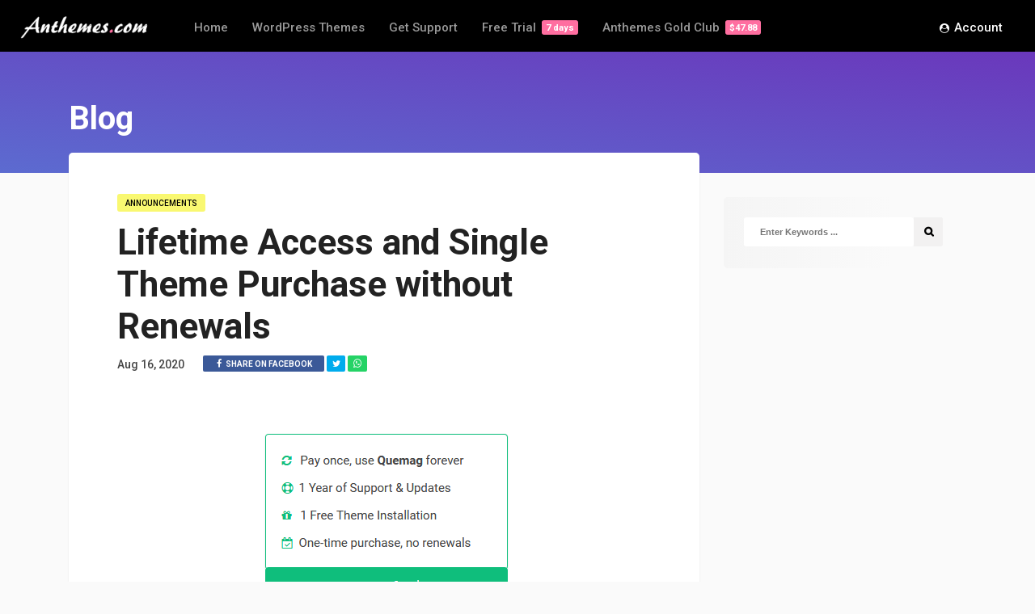

--- FILE ---
content_type: text/html; charset=UTF-8
request_url: https://anthemes.com/lifetime-access-and-single-theme-purchase-without-renewals/
body_size: 7562
content:
<!DOCTYPE HTML>
<html lang="en-US">
<head> 
    <meta http-equiv="Content-Type" content="text/html; charset=UTF-8" />
    <meta name="viewport" content="width=device-width, initial-scale=1"> 
    <meta name='robots' content='index, follow, max-image-preview:large, max-snippet:-1, max-video-preview:-1' />

	<!-- This site is optimized with the Yoast SEO plugin v22.6 - https://yoast.com/wordpress/plugins/seo/ -->
	<title>Lifetime Access and Single Theme Purchase without Renewals - Anthemes.com</title>
	<link rel="canonical" href="https://anthemes.com/lifetime-access-and-single-theme-purchase-without-renewals/" />
	<meta property="og:locale" content="en_US" />
	<meta property="og:type" content="article" />
	<meta property="og:title" content="Lifetime Access and Single Theme Purchase without Renewals - Anthemes.com" />
	<meta property="og:description" content="Today we removed our base subscription $59 / 6 months and $89 / 1 year, for all new customers. We believe that it will ultimately result in the best product and the best experience. From now one, every purchase will be a One-time purchase, no renewals! Our customers that still have active subscriptions, the next [&hellip;]" />
	<meta property="og:url" content="https://anthemes.com/lifetime-access-and-single-theme-purchase-without-renewals/" />
	<meta property="og:site_name" content="Anthemes.com" />
	<meta property="article:published_time" content="2020-08-16T08:40:34+00:00" />
	<meta property="article:modified_time" content="2020-09-11T03:09:54+00:00" />
	<meta property="og:image" content="https://anthemes.com/wp-content/uploads/2020/08/anthemes-single-price.png" />
	<meta property="og:image:width" content="389" />
	<meta property="og:image:height" content="347" />
	<meta property="og:image:type" content="image/png" />
	<meta name="author" content="AnThemes" />
	<meta name="twitter:card" content="summary_large_image" />
	<meta name="twitter:label1" content="Written by" />
	<meta name="twitter:data1" content="AnThemes" />
	<meta name="twitter:label2" content="Est. reading time" />
	<meta name="twitter:data2" content="3 minutes" />
	<script type="application/ld+json" class="yoast-schema-graph">{"@context":"https://schema.org","@graph":[{"@type":"WebPage","@id":"https://anthemes.com/lifetime-access-and-single-theme-purchase-without-renewals/","url":"https://anthemes.com/lifetime-access-and-single-theme-purchase-without-renewals/","name":"Lifetime Access and Single Theme Purchase without Renewals - Anthemes.com","isPartOf":{"@id":"https://anthemes.com/#website"},"primaryImageOfPage":{"@id":"https://anthemes.com/lifetime-access-and-single-theme-purchase-without-renewals/#primaryimage"},"image":{"@id":"https://anthemes.com/lifetime-access-and-single-theme-purchase-without-renewals/#primaryimage"},"thumbnailUrl":"https://anthemes.com/wp-content/uploads/2020/08/anthemes-single-price.png","datePublished":"2020-08-16T08:40:34+00:00","dateModified":"2020-09-11T03:09:54+00:00","author":{"@id":"https://anthemes.com/#/schema/person/42b693dde0e8dc3b4244bfd34baf575d"},"breadcrumb":{"@id":"https://anthemes.com/lifetime-access-and-single-theme-purchase-without-renewals/#breadcrumb"},"inLanguage":"en-US","potentialAction":[{"@type":"ReadAction","target":["https://anthemes.com/lifetime-access-and-single-theme-purchase-without-renewals/"]}]},{"@type":"ImageObject","inLanguage":"en-US","@id":"https://anthemes.com/lifetime-access-and-single-theme-purchase-without-renewals/#primaryimage","url":"https://anthemes.com/wp-content/uploads/2020/08/anthemes-single-price.png","contentUrl":"https://anthemes.com/wp-content/uploads/2020/08/anthemes-single-price.png","width":389,"height":347},{"@type":"BreadcrumbList","@id":"https://anthemes.com/lifetime-access-and-single-theme-purchase-without-renewals/#breadcrumb","itemListElement":[{"@type":"ListItem","position":1,"name":"Home","item":"https://anthemes.com/"},{"@type":"ListItem","position":2,"name":"Blog","item":"https://anthemes.com/blog/"},{"@type":"ListItem","position":3,"name":"Lifetime Access and Single Theme Purchase without Renewals"}]},{"@type":"WebSite","@id":"https://anthemes.com/#website","url":"https://anthemes.com/","name":"Anthemes.com","description":"Premium WordPress Themes for Bloggers","potentialAction":[{"@type":"SearchAction","target":{"@type":"EntryPoint","urlTemplate":"https://anthemes.com/?s={search_term_string}"},"query-input":"required name=search_term_string"}],"inLanguage":"en-US"},{"@type":"Person","@id":"https://anthemes.com/#/schema/person/42b693dde0e8dc3b4244bfd34baf575d","name":"AnThemes","image":{"@type":"ImageObject","inLanguage":"en-US","@id":"https://anthemes.com/#/schema/person/image/","url":"https://secure.gravatar.com/avatar/af4ace1bcd83f3b94ee44fddc5541481?s=96&d=mm&r=g","contentUrl":"https://secure.gravatar.com/avatar/af4ace1bcd83f3b94ee44fddc5541481?s=96&d=mm&r=g","caption":"AnThemes"},"url":"https://anthemes.com/author/anthemes/"}]}</script>
	<!-- / Yoast SEO plugin. -->


<link rel='dns-prefetch' href='//fonts.googleapis.com' />
<link rel="alternate" type="application/rss+xml" title="Anthemes.com &raquo; Feed" href="https://anthemes.com/feed/" />
<link rel="alternate" type="application/rss+xml" title="Anthemes.com &raquo; Comments Feed" href="https://anthemes.com/comments/feed/" />
<link rel='stylesheet' id='wp-block-library-css' href='https://anthemes.com/wp-includes/css/dist/block-library/style.min.css?ver=6.5.7' type='text/css' media='all' />
<style id='classic-theme-styles-inline-css' type='text/css'>
/*! This file is auto-generated */
.wp-block-button__link{color:#fff;background-color:#32373c;border-radius:9999px;box-shadow:none;text-decoration:none;padding:calc(.667em + 2px) calc(1.333em + 2px);font-size:1.125em}.wp-block-file__button{background:#32373c;color:#fff;text-decoration:none}
</style>
<style id='global-styles-inline-css' type='text/css'>
body{--wp--preset--color--black: #000000;--wp--preset--color--cyan-bluish-gray: #abb8c3;--wp--preset--color--white: #ffffff;--wp--preset--color--pale-pink: #f78da7;--wp--preset--color--vivid-red: #cf2e2e;--wp--preset--color--luminous-vivid-orange: #ff6900;--wp--preset--color--luminous-vivid-amber: #fcb900;--wp--preset--color--light-green-cyan: #7bdcb5;--wp--preset--color--vivid-green-cyan: #00d084;--wp--preset--color--pale-cyan-blue: #8ed1fc;--wp--preset--color--vivid-cyan-blue: #0693e3;--wp--preset--color--vivid-purple: #9b51e0;--wp--preset--gradient--vivid-cyan-blue-to-vivid-purple: linear-gradient(135deg,rgba(6,147,227,1) 0%,rgb(155,81,224) 100%);--wp--preset--gradient--light-green-cyan-to-vivid-green-cyan: linear-gradient(135deg,rgb(122,220,180) 0%,rgb(0,208,130) 100%);--wp--preset--gradient--luminous-vivid-amber-to-luminous-vivid-orange: linear-gradient(135deg,rgba(252,185,0,1) 0%,rgba(255,105,0,1) 100%);--wp--preset--gradient--luminous-vivid-orange-to-vivid-red: linear-gradient(135deg,rgba(255,105,0,1) 0%,rgb(207,46,46) 100%);--wp--preset--gradient--very-light-gray-to-cyan-bluish-gray: linear-gradient(135deg,rgb(238,238,238) 0%,rgb(169,184,195) 100%);--wp--preset--gradient--cool-to-warm-spectrum: linear-gradient(135deg,rgb(74,234,220) 0%,rgb(151,120,209) 20%,rgb(207,42,186) 40%,rgb(238,44,130) 60%,rgb(251,105,98) 80%,rgb(254,248,76) 100%);--wp--preset--gradient--blush-light-purple: linear-gradient(135deg,rgb(255,206,236) 0%,rgb(152,150,240) 100%);--wp--preset--gradient--blush-bordeaux: linear-gradient(135deg,rgb(254,205,165) 0%,rgb(254,45,45) 50%,rgb(107,0,62) 100%);--wp--preset--gradient--luminous-dusk: linear-gradient(135deg,rgb(255,203,112) 0%,rgb(199,81,192) 50%,rgb(65,88,208) 100%);--wp--preset--gradient--pale-ocean: linear-gradient(135deg,rgb(255,245,203) 0%,rgb(182,227,212) 50%,rgb(51,167,181) 100%);--wp--preset--gradient--electric-grass: linear-gradient(135deg,rgb(202,248,128) 0%,rgb(113,206,126) 100%);--wp--preset--gradient--midnight: linear-gradient(135deg,rgb(2,3,129) 0%,rgb(40,116,252) 100%);--wp--preset--font-size--small: 13px;--wp--preset--font-size--medium: 20px;--wp--preset--font-size--large: 36px;--wp--preset--font-size--x-large: 42px;--wp--preset--spacing--20: 0.44rem;--wp--preset--spacing--30: 0.67rem;--wp--preset--spacing--40: 1rem;--wp--preset--spacing--50: 1.5rem;--wp--preset--spacing--60: 2.25rem;--wp--preset--spacing--70: 3.38rem;--wp--preset--spacing--80: 5.06rem;--wp--preset--shadow--natural: 6px 6px 9px rgba(0, 0, 0, 0.2);--wp--preset--shadow--deep: 12px 12px 50px rgba(0, 0, 0, 0.4);--wp--preset--shadow--sharp: 6px 6px 0px rgba(0, 0, 0, 0.2);--wp--preset--shadow--outlined: 6px 6px 0px -3px rgba(255, 255, 255, 1), 6px 6px rgba(0, 0, 0, 1);--wp--preset--shadow--crisp: 6px 6px 0px rgba(0, 0, 0, 1);}:where(.is-layout-flex){gap: 0.5em;}:where(.is-layout-grid){gap: 0.5em;}body .is-layout-flex{display: flex;}body .is-layout-flex{flex-wrap: wrap;align-items: center;}body .is-layout-flex > *{margin: 0;}body .is-layout-grid{display: grid;}body .is-layout-grid > *{margin: 0;}:where(.wp-block-columns.is-layout-flex){gap: 2em;}:where(.wp-block-columns.is-layout-grid){gap: 2em;}:where(.wp-block-post-template.is-layout-flex){gap: 1.25em;}:where(.wp-block-post-template.is-layout-grid){gap: 1.25em;}.has-black-color{color: var(--wp--preset--color--black) !important;}.has-cyan-bluish-gray-color{color: var(--wp--preset--color--cyan-bluish-gray) !important;}.has-white-color{color: var(--wp--preset--color--white) !important;}.has-pale-pink-color{color: var(--wp--preset--color--pale-pink) !important;}.has-vivid-red-color{color: var(--wp--preset--color--vivid-red) !important;}.has-luminous-vivid-orange-color{color: var(--wp--preset--color--luminous-vivid-orange) !important;}.has-luminous-vivid-amber-color{color: var(--wp--preset--color--luminous-vivid-amber) !important;}.has-light-green-cyan-color{color: var(--wp--preset--color--light-green-cyan) !important;}.has-vivid-green-cyan-color{color: var(--wp--preset--color--vivid-green-cyan) !important;}.has-pale-cyan-blue-color{color: var(--wp--preset--color--pale-cyan-blue) !important;}.has-vivid-cyan-blue-color{color: var(--wp--preset--color--vivid-cyan-blue) !important;}.has-vivid-purple-color{color: var(--wp--preset--color--vivid-purple) !important;}.has-black-background-color{background-color: var(--wp--preset--color--black) !important;}.has-cyan-bluish-gray-background-color{background-color: var(--wp--preset--color--cyan-bluish-gray) !important;}.has-white-background-color{background-color: var(--wp--preset--color--white) !important;}.has-pale-pink-background-color{background-color: var(--wp--preset--color--pale-pink) !important;}.has-vivid-red-background-color{background-color: var(--wp--preset--color--vivid-red) !important;}.has-luminous-vivid-orange-background-color{background-color: var(--wp--preset--color--luminous-vivid-orange) !important;}.has-luminous-vivid-amber-background-color{background-color: var(--wp--preset--color--luminous-vivid-amber) !important;}.has-light-green-cyan-background-color{background-color: var(--wp--preset--color--light-green-cyan) !important;}.has-vivid-green-cyan-background-color{background-color: var(--wp--preset--color--vivid-green-cyan) !important;}.has-pale-cyan-blue-background-color{background-color: var(--wp--preset--color--pale-cyan-blue) !important;}.has-vivid-cyan-blue-background-color{background-color: var(--wp--preset--color--vivid-cyan-blue) !important;}.has-vivid-purple-background-color{background-color: var(--wp--preset--color--vivid-purple) !important;}.has-black-border-color{border-color: var(--wp--preset--color--black) !important;}.has-cyan-bluish-gray-border-color{border-color: var(--wp--preset--color--cyan-bluish-gray) !important;}.has-white-border-color{border-color: var(--wp--preset--color--white) !important;}.has-pale-pink-border-color{border-color: var(--wp--preset--color--pale-pink) !important;}.has-vivid-red-border-color{border-color: var(--wp--preset--color--vivid-red) !important;}.has-luminous-vivid-orange-border-color{border-color: var(--wp--preset--color--luminous-vivid-orange) !important;}.has-luminous-vivid-amber-border-color{border-color: var(--wp--preset--color--luminous-vivid-amber) !important;}.has-light-green-cyan-border-color{border-color: var(--wp--preset--color--light-green-cyan) !important;}.has-vivid-green-cyan-border-color{border-color: var(--wp--preset--color--vivid-green-cyan) !important;}.has-pale-cyan-blue-border-color{border-color: var(--wp--preset--color--pale-cyan-blue) !important;}.has-vivid-cyan-blue-border-color{border-color: var(--wp--preset--color--vivid-cyan-blue) !important;}.has-vivid-purple-border-color{border-color: var(--wp--preset--color--vivid-purple) !important;}.has-vivid-cyan-blue-to-vivid-purple-gradient-background{background: var(--wp--preset--gradient--vivid-cyan-blue-to-vivid-purple) !important;}.has-light-green-cyan-to-vivid-green-cyan-gradient-background{background: var(--wp--preset--gradient--light-green-cyan-to-vivid-green-cyan) !important;}.has-luminous-vivid-amber-to-luminous-vivid-orange-gradient-background{background: var(--wp--preset--gradient--luminous-vivid-amber-to-luminous-vivid-orange) !important;}.has-luminous-vivid-orange-to-vivid-red-gradient-background{background: var(--wp--preset--gradient--luminous-vivid-orange-to-vivid-red) !important;}.has-very-light-gray-to-cyan-bluish-gray-gradient-background{background: var(--wp--preset--gradient--very-light-gray-to-cyan-bluish-gray) !important;}.has-cool-to-warm-spectrum-gradient-background{background: var(--wp--preset--gradient--cool-to-warm-spectrum) !important;}.has-blush-light-purple-gradient-background{background: var(--wp--preset--gradient--blush-light-purple) !important;}.has-blush-bordeaux-gradient-background{background: var(--wp--preset--gradient--blush-bordeaux) !important;}.has-luminous-dusk-gradient-background{background: var(--wp--preset--gradient--luminous-dusk) !important;}.has-pale-ocean-gradient-background{background: var(--wp--preset--gradient--pale-ocean) !important;}.has-electric-grass-gradient-background{background: var(--wp--preset--gradient--electric-grass) !important;}.has-midnight-gradient-background{background: var(--wp--preset--gradient--midnight) !important;}.has-small-font-size{font-size: var(--wp--preset--font-size--small) !important;}.has-medium-font-size{font-size: var(--wp--preset--font-size--medium) !important;}.has-large-font-size{font-size: var(--wp--preset--font-size--large) !important;}.has-x-large-font-size{font-size: var(--wp--preset--font-size--x-large) !important;}
.wp-block-navigation a:where(:not(.wp-element-button)){color: inherit;}
:where(.wp-block-post-template.is-layout-flex){gap: 1.25em;}:where(.wp-block-post-template.is-layout-grid){gap: 1.25em;}
:where(.wp-block-columns.is-layout-flex){gap: 2em;}:where(.wp-block-columns.is-layout-grid){gap: 2em;}
.wp-block-pullquote{font-size: 1.5em;line-height: 1.6;}
</style>
<link rel='stylesheet' id='anthemes-wp-style-css' href='https://anthemes.com/wp-content/themes/anthemes-wp/style.css?ver=2.21' type='text/css' media='all' />
<link rel='stylesheet' id='anthemes-wp-default-css' href='https://anthemes.com/wp-content/themes/anthemes-wp/css/colors/default.css?ver=2.21' type='text/css' media='all' />
<link rel='stylesheet' id='anthemes-wp-responsive-css' href='https://anthemes.com/wp-content/themes/anthemes-wp/css/responsive.css?ver=2.21' type='text/css' media='all' />
<link rel='stylesheet' id='anthemes-wp-fontawesome-css' href='https://anthemes.com/wp-content/themes/anthemes-wp/css/font-awesome-4.7.0/css/font-awesome.min.css?ver=4.7.0' type='text/css' media='all' />
<link rel='stylesheet' id='anthemes_wp_fonts-css' href='//fonts.googleapis.com/css?family=Roboto%3A400%2C500%2C700%7CDawning+of+a+New+Day&#038;ver=1.0.0' type='text/css' media='all' />
<script type="text/javascript" src="https://anthemes.com/wp-includes/js/jquery/jquery.min.js?ver=3.7.1" id="jquery-core-js"></script>
<script type="text/javascript" src="https://anthemes.com/wp-includes/js/jquery/jquery-migrate.min.js?ver=3.4.1" id="jquery-migrate-js"></script>
<link rel="https://api.w.org/" href="https://anthemes.com/wp-json/" /><link rel="alternate" type="application/json" href="https://anthemes.com/wp-json/wp/v2/posts/3622" /><link rel="EditURI" type="application/rsd+xml" title="RSD" href="https://anthemes.com/xmlrpc.php?rsd" />
<meta name="generator" content="WordPress 6.5.7" />
<link rel='shortlink' href='https://anthemes.com/?p=3622' />
<link rel="alternate" type="application/json+oembed" href="https://anthemes.com/wp-json/oembed/1.0/embed?url=https%3A%2F%2Fanthemes.com%2Flifetime-access-and-single-theme-purchase-without-renewals%2F" />
<link rel="alternate" type="text/xml+oembed" href="https://anthemes.com/wp-json/oembed/1.0/embed?url=https%3A%2F%2Fanthemes.com%2Flifetime-access-and-single-theme-purchase-without-renewals%2F&#038;format=xml" />
<style>.mc4wp-checkbox-contact-form-7{clear:both;width:auto;display:block;position:static}.mc4wp-checkbox-contact-form-7 input{float:none;vertical-align:middle;-webkit-appearance:checkbox;width:auto;max-width:21px;margin:0 6px 0 0;padding:0;position:static;display:inline-block!important}.mc4wp-checkbox-contact-form-7 label{float:none;cursor:pointer;width:auto;margin:0 0 16px;display:block;position:static}</style><link rel="icon" href="https://anthemes.com/wp-content/uploads/2019/10/cropped-favicon-32x32.png" sizes="32x32" />
<link rel="icon" href="https://anthemes.com/wp-content/uploads/2019/10/cropped-favicon-192x192.png" sizes="192x192" />
<link rel="apple-touch-icon" href="https://anthemes.com/wp-content/uploads/2019/10/cropped-favicon-180x180.png" />
<meta name="msapplication-TileImage" content="https://anthemes.com/wp-content/uploads/2019/10/cropped-favicon-270x270.png" />
		<style type="text/css" id="wp-custom-css">
			.crisp-client .cc-1brb6 .cc-1yy0g .cc-1no03 .cc-rfbfu .cc-1iwcs .cc-1nvun .cc-qqgts { display: none !important; }		</style>
		 
    <script>
      (function(i,s,o,g,r,a,m){i['GoogleAnalyticsObject']=r;i[r]=i[r]||function(){
      (i[r].q=i[r].q||[]).push(arguments)},i[r].l=1*new Date();a=s.createElement(o),
      m=s.getElementsByTagName(o)[0];a.async=1;a.src=g;m.parentNode.insertBefore(a,m)
      })(window,document,'script','https://www.google-analytics.com/analytics.js','ga');
      ga('create', 'UA-98107313-1', 'auto');
      ga('send', 'pageview');
    </script>
</head>
<body data-rsssl=1 class="post-template-default single single-post postid-3622 single-format-standard theme-anthemes-wp">


<!-- Begin Header -->
<header>
        <!-- Top bar colors -->
        <div class="main-header">
            <!-- Logo -->  
            <a title="Bring your ideas to life for $3.99/month. That's only $47.88 per year." href="https://anthemes.com/"><img class="logo" src="https://anthemes.com/wp-content/themes/anthemes-wp/images/logo.png" alt="Anthemes.com" /></a>
        
            <!-- Navigation Menu -->
                            <nav>
                    <!-- Menu Toggle btn-->
                    <div class="menu-toggle">
                        <button type="button" id="menu-btn">
                            <span class="icon-bar"></span><span class="icon-bar"></span><span class="icon-bar"></span>
                        </button>
                    </div>                       
                    <ul id="respMenu" class="ant-responsive-menu" data-menu-style="horizontal"><li id="menu-item-4606" class="menu-item menu-item-type-post_type menu-item-object-page menu-item-home menu-item-4606"><a href="https://anthemes.com/">Home</a></li>
<li id="menu-item-4607" class="menu-item menu-item-type-post_type menu-item-object-page menu-item-4607"><a href="https://anthemes.com/wordpress-themes/">WordPress Themes</a></li>
<li id="menu-item-4674" class="menu-item menu-item-type-post_type menu-item-object-page menu-item-4674"><a href="https://anthemes.com/support/">Get Support</a></li>
<li id="menu-item-4678" class="menu-item menu-item-type-post_type menu-item-object-page menu-item-4678"><a href="https://anthemes.com/free-trial/">Free Trial <span>7 days</span></a></li>
<li id="menu-item-4609" class="menu-item menu-item-type-post_type menu-item-object-page menu-item-4609"><a href="https://anthemes.com/pricing/">Anthemes Gold Club <span>$47.88</span></a></li>
<li id="menu-item-4610" class="right menu-item menu-item-type-post_type menu-item-object-page menu-item-4610"><a href="https://anthemes.com/account/"><i class="fa fa-user-circle" aria-hidden="true"></i> Account</a></li>
</ul>                </nav>
             

            <div class="clear"></div>
        </div><!-- end .main-header -->
</header><!-- end #header -->


  

<div class="subheader-pages">
  <div class="wrap-small">
    <h1>Blog</h1>
  </div>
</div>

<!-- Begin Content -->
<div class="wrap-fullwidth">
    <div class="single-content">

                <div class="entry-top">
            <div class="single-category"> 
                <a href="https://anthemes.com/category/announcements/" rel="category tag">Announcements</a>            </div><div class="clear"></div><!-- end .single-category -->            
            <h1 class="article-title entry-title">Lifetime Access and Single Theme Purchase without Renewals</h1>
            <ul class="meta-entry-top">
                <li class="vcard author"><span class="updated">Aug 16, 2020</span></li>
                <li><div class="post-share">
                    <ul class="single-share">
                        <li><a class="fbbutton" target="_blank" href="https://www.facebook.com/sharer/sharer.php?u=https://anthemes.com/lifetime-access-and-single-theme-purchase-without-renewals/" onClick="javascript:window.open(this.href, '', 'menubar=no,toolbar=no,resizable=yes,scrollbars=yes,height=400,width=700');return false;"><i class="fa fa-facebook" aria-hidden="true"></i> <span>Share on Facebook</span></a></li>
                        <li><a class="twbutton" target="_blank" href="https://twitter.com/intent/tweet?text=Check%20out%20this%20article:%20Lifetime Access and Single Theme Purchase without Renewals%20-%20https://anthemes.com/lifetime-access-and-single-theme-purchase-without-renewals/" onClick="javascript:window.open(this.href, '', 'menubar=no,toolbar=no,resizable=yes,scrollbars=yes,height=400,width=700');return false;"><i class="fa fa-twitter" aria-hidden="true"></i></a></li>
                        <li><a class="wpbutton" target="_blank" href="https://api.whatsapp.com/send?text=Lifetime Access and Single Theme Purchase without Renewals%20-%20https://anthemes.com/lifetime-access-and-single-theme-purchase-without-renewals/" data-action="share/whatsapp/share" onClick="javascript:window.open(this.href, '', 'menubar=no,toolbar=no,resizable=yes,scrollbars=yes,height=400,width=700');return false;"><i class="fa fa-whatsapp" aria-hidden="true"></i></a></li>
                    </ul><!-- end .single-share -->
                </div></li>
            </ul><div class="clear"></div>
        </div><!-- end .entry-top -->
        

        <article>
                        <div class="post post-3622 type-post status-publish format-standard has-post-thumbnail hentry category-announcements tag-lifetime tag-new-plans tag-new-price" id="post-3622">

            <div class="media-single-content">              
                <img width="389" height="347" src="https://anthemes.com/wp-content/uploads/2020/08/anthemes-single-price.png" class="attachment-anthemes-wp-thumbnail-single-image size-anthemes-wp-thumbnail-single-image wp-post-image" alt="" decoding="async" fetchpriority="high" srcset="https://anthemes.com/wp-content/uploads/2020/08/anthemes-single-price.png 389w, https://anthemes.com/wp-content/uploads/2020/08/anthemes-single-price-300x268.png 300w" sizes="(max-width: 389px) 100vw, 389px" />            </div><!-- end .media-single-content -->

                    <div class="entry">
                        <div class="p-first-letter"> 
                            <!-- entry content -->
                            <p>Today we removed our base subscription $59 / 6 months and $89 / 1 year, for all new customers. We believe that it will ultimately result in the best product and the best experience.</p>
<p><strong>From now one, every purchase will be a One-time purchase, no renewals!</strong></p>
<div class="boxnotice">Our customers that still have active subscriptions, the next billing renew will be canceled for all accounts. You&#8217;ll be able to access and download all themes until your subscription expires.</div>
<h2>Can I upgrade my plan to Lifetime Access?</h2>
<p>Yes, if you have purchased a plan from us within the last 30 days, you can upgrade by paying the difference between your current plan and the Lifetime. For more details contact us directly.</p>
<hr>
<h2>As a Lifetime member, what do I get?</h2>
<p>You get full access to all our themes, updates, and priority support, as well as all new themes created for a lifetime. After you login, from your downloads page, you&#8217;ll be able to download all themes, one by one, having the option to download the new/old version for all themes.</p>
<p><strong>Lifetime membership</strong> grants you full access to all our themes and support, as well as all new themes created for a lifetime, all updates, and priority one-on-one email support.</p>
<p><strong>Plugins/addons</strong> most of our themes don&#8217;t come with WooCommerce, so you&#8217;ll have a WooCommerce addon available for almost all themes.</p>
<p><strong>Network</strong> will be available soon (we need more traffic for this). You&#8217;ll be able to add your posts via our website with a redirect link similar to ZergNet.com. You&#8217;ll be able to create, edit, view, and delete your posts.</p>
<hr>
<h2>Single Theme purchase</h2>
<p>You&#8217;ll have full access to the theme you&#8217;ve purchased, updates, and friendly one-on-one email support for 1 year.</p>
<p>After you login, from your Account menu, you&#8217;ll be able to download the theme you&#8217;ve purchased, having the option to download the new/old version too.</p>
<p>You’ll never be billed after your initial purchase. One-time purchase, no renewals, no contract.</p>
<hr>
<h2>Why the change?</h2>
<p><strong>1.</strong> Mostly, because of the automatically renews. Most of the customers have complained about it &#8220;I didn&#8217;t know it will renew&#8221; and have asked for a refund.<br />
<strong>2.</strong> Our price for all themes was to low and the plan to offer access to only 6 months wasn&#8217;t the best choice.<br />
<strong>3.</strong> We are still selling our themes via ThemeForest and the price of 1 theme is $59, the same as our old 6 months plan with access to 35+ themes, so for some customers, something was &#8220;strange&#8221; with our price, so most of them have preferred to purchase the theme and pay more via ThemeForest.</p>
<h2>Final Thoughts</h2>
<p>We have more to share in the coming weeks including several new themes and the availability of plugins/addons that can be purchased separately or accessed for free with the &#8220;Lifetime Access&#8221; plan. </p>
<blockquote><p>Some Pro versions from our themes will be added too, like Pin, Tasty Food, Foot, 1Page, etc., with better functionality and up to date design.</p></blockquote>
<p>Finally, a very heartfelt thank you to each of our customers past, present, and future. Your business allows us to do a work that we love, and we couldn’t do it without you. We hope you enjoy the new Anthemes experience, and we look forward to the future together. After all, we’re better together.</p>
                        </div><!-- end .p-first-letter -->
                        <div class="clear"></div>
                                                <div class="clear"></div>

                                                    <div class="tags-cats"> 
                                 <div class="ct-size"><a href="https://anthemes.com/tag/lifetime/" rel="tag">lifetime</a><a href="https://anthemes.com/tag/new-plans/" rel="tag">new plans</a><a href="https://anthemes.com/tag/new-price/" rel="tag">new price</a></div><div class="clear"></div>                                              
                            </div><!-- end .tags-cats -->
                                                <div class="clear"></div>                        
                    </div><!-- end .entry -->

                    <div class="clear"></div> 
            </div><!-- end #post -->
                    </article><!-- end article -->
    </div><!-- end .single-content -->

    <!-- Begin Sidebar (right) -->
    <div class="sidebar-wrapper">
<aside class="sidebar">
		    <div class="widget widget_search"><form id="searchform2" class="header-search" method="get" action="https://anthemes.com/">
    <input placeholder="Enter Keywords ..." type="text" name="s" id="s" />
    <input type="submit" value="&#xf002;" class="buttonicon" />
</form></div>	 
</aside>
</div>    <!-- end #sidebar  (right) -->    

    <div class="clear"></div>
</div><!-- end .wrap-fullwidth  -->
<!-- Begin Footer -->
<footer> 
<div class="subheader">
    <div class="subheader-wrap">
        <div class="two-thirds-an">
            <h2>Bring your ideas to life<br> for $3<span class="decimals">.99</span><span>/month</span></h2>
            <p>That's only $47<span class="decimals">.88</span> per year and you get full access to all our 50+ themes, updates and support, as well as all new themes created.</p>
        </div>

        <div class="one-third-an">
            <div class="an-club-price">
                <div class="an-price"><span>$47</span><span class="decimals">.88</span></div>
                <div class="an-month-wrap">
                    <div class="an-month">For 1 Year</div>
                    <div class="an-month-text">Access To All Themes</div>
                </div>
            </div><!-- end .an-club-price -->
            
            <a href="https://anthemes.com/pricing/" class="button-price">Join to Download</a> 
        </div>
    </div><!-- end .subheader-wrap -->
</div><!-- end .subheader --> 


    <div class="footer-copyright">
        <p><a href="https://anthemes.com/wordpress-themes/">Themes</a>
        <a href="https://anthemes.com/blog/">Blog</a>
        <a href="https://anthemes.com/support/">Support</a>
        <a href="https://anthemes.com/pricing/">Pricing</a>
        <a href="https://anthemes.com/about-us/">About</a>
        <a href="https://anthemes.com/account/">Account</a>
        <a href="https://anthemes.com/privacy-policy/">Privacy Policy</a>
        <a href="https://anthemes.com/terms-and-conditions/">Terms &amp; Conditions</a>
        <p><span>Copyright © 2024 Anthemes. All rights reserved.</span></p>
    </div>
     
</footer><!-- end #footer -->

<script type="text/javascript" src="https://anthemes.com/wp-content/themes/anthemes-wp/js/custom.js?ver=1.1" id="anthemes-wp-customjs-js"></script>
</body>
</html>

--- FILE ---
content_type: text/javascript
request_url: https://anthemes.com/wp-content/themes/anthemes-wp/js/custom.js?ver=1.1
body_size: 930
content:
(function(a){a(document).on("ready",function(){jQuery(".featured-posts").hide().css({left:"0px"}).fadeIn(1000);jQuery("mousewheel",".owl-stage",function(b){if(b.deltaY>0){owl.trigger("next.owl")}else{owl.trigger("prev.owl")}b.preventDefault()});jQuery("#tabs li").on("click",function(){jQuery("#tabs li").removeClass("active");jQuery(this).addClass("active");jQuery(".tab_content").hide();var b=jQuery(this).find("a").attr("href");jQuery(b).fadeIn();return false});jQuery("ul.tabs li").click(function(){var b=jQuery(this).attr("data-tab");jQuery("ul.tabs li").removeClass("current");jQuery(".tab-content").removeClass("current");jQuery(this).addClass("current");jQuery("#"+b).addClass("current");jQuery("."+b).addClass("current")});jQuery(".accordionButton").on("click",function(){jQuery(".accordionButton").removeClass("on");jQuery(".accordionContent").slideUp("normal");if(jQuery(this).next().is(":hidden")==true){jQuery(this).addClass("on");jQuery(this).next().slideDown("normal")}});jQuery(".accordionButton").mouseover(function(){jQuery(this).addClass("over")}).mouseout(function(){jQuery(this).removeClass("over")});jQuery(".accordionContent").hide();jQuery("#back-top").hide();jQuery(function(){jQuery(window).scroll(function(){if(jQuery(this).scrollTop()>100){jQuery("#back-top").fadeIn()}else{jQuery("#back-top").fadeOut()}});jQuery("#back-top a").on("click",function(){jQuery("body,html").animate({scrollTop:0},800);return false})});jQuery(".ant-responsive-menu").delay(150).animate({opacity:"1"},100);(function(b){b.fn.antResponsiveMenu=function(k){var g={resizeWidth:"768",animationSpeed:"fast",accoridonExpAll:false};var k=b.extend(g,k),d=k,h=d.resizeWidth,c=d.animationSpeed,j=d.accoridonExpAll,f=b(this),e=b(this).attr("data-menu-style");f.find("ul").addClass("sub-menu");f.find("ul").siblings("").append('<a href="#" class="arrow"></a>');if(e=="accordion"){b(this).addClass("collapse")}if(b(window).innerWidth()<=h){i()}b(window).resize(function(){jQuery(".ant-responsive-menu").delay(150).animate({opacity:"1"},100);i()});function i(){var l=b(window).innerWidth();if(l<=h){f.find("li.menu-active").removeClass("menu-active");f.find("ul.slide").removeClass("slide").removeAttr("style");f.addClass("collapse hide-menu");f.attr("data-menu-style","");b(".menu-toggle").show()}else{f.attr("data-menu-style",e);f.removeClass("collapse hide-menu").removeAttr("style");b(".menu-toggle").hide();if(f.attr("data-menu-style")=="accordion"){f.addClass("collapse");return}f.find("li.menu-active").removeClass("menu-active");f.find("ul.slide").removeClass("slide").removeAttr("style")}}b("#menu-btn").on("click",function(){f.slideToggle().toggleClass("hide-menu")});return this.each(function(){f.on("mouseover","> li a",function(){if(f.hasClass("collapse")===true){return false}b(this).off("click","> li a");b(this).parent("li").siblings().children(".sub-menu").stop(true,true).slideUp(c).removeClass("slide").removeAttr("style").stop();b(this).parent().addClass("menu-active").children(".sub-menu").slideDown(c).addClass("slide");return});f.on("mouseleave","li",function(){if(f.hasClass("collapse")===true){return false}b(this).off("click","> li a");b(this).removeClass("menu-active");b(this).children("ul.sub-menu").stop(true,true).slideUp(c).removeClass("slide").removeAttr("style");return});f.on("click","> li a",function(){if(f.hasClass("collapse")===false){}b(this).off("mouseover","> li a");if(b(this).parent().hasClass("menu-active")){b(this).parent().children(".sub-menu").slideUp().removeClass("slide");b(this).parent().removeClass("menu-active")}else{if(j==true){b(this).parent().addClass("menu-active").children(".sub-menu").slideDown(c).addClass("slide");return}b(this).parent().siblings().removeClass("menu-active");b(this).parent("li").siblings().children(".sub-menu").slideUp().removeClass("slide");b(this).parent().addClass("menu-active").children(".sub-menu").slideDown(c).addClass("slide")}})})}})(jQuery);jQuery("#respMenu").antResponsiveMenu({resizeWidth:"1007",animationSpeed:"fast",accoridonExpAll:false})})})(jQuery);

--- FILE ---
content_type: text/plain
request_url: https://www.google-analytics.com/j/collect?v=1&_v=j102&a=302002685&t=pageview&_s=1&dl=https%3A%2F%2Fanthemes.com%2Flifetime-access-and-single-theme-purchase-without-renewals%2F&ul=en-us%40posix&dt=Lifetime%20Access%20and%20Single%20Theme%20Purchase%20without%20Renewals%20-%20Anthemes.com&sr=1280x720&vp=1280x720&_u=IEBAAEABAAAAACAAI~&jid=647635397&gjid=307570253&cid=841355380.1769379259&tid=UA-98107313-1&_gid=1581633995.1769379259&_r=1&_slc=1&z=1011347481
body_size: -450
content:
2,cG-SRW8ETPQ91